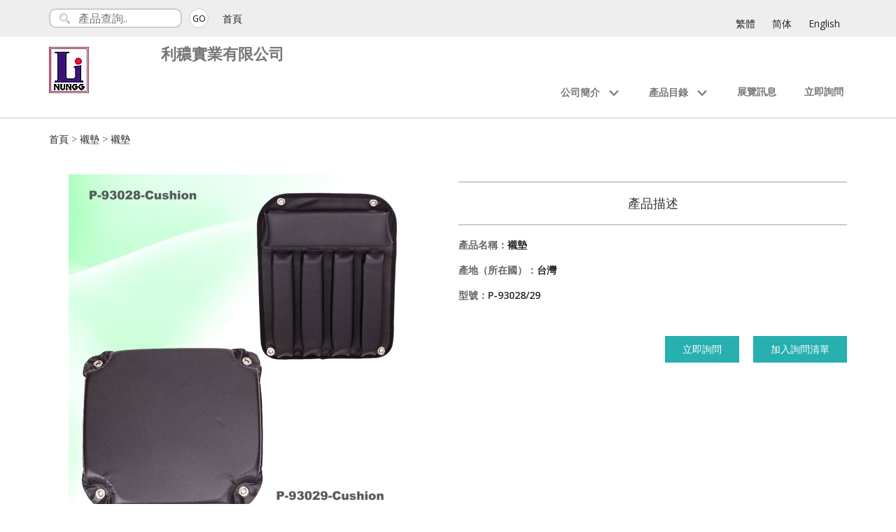

--- FILE ---
content_type: text/html
request_url: http://linungg.com.tw/zh/product/28895.html
body_size: 5910
content:





<!DOCTYPE html>
<html lang="en">
	<head>
		<meta charset="utf-8">
		<meta name="viewport" content="width=device-width, initial-scale=1.0">

		<title>襯墊 | 襯墊 | 利穠實業有限公司 | 產品資訊</title>
		
		<meta name="description" content="型號: P-93028/29 | P-93028 PVC布內包泡棉 350*300*25m/m P-93029 PVC布內包泡棉 340*279*25m/m" />

		<meta property="og:title" content="襯墊 | 襯墊 | 利穠實業有限公司 | 產品資訊">
		<meta property="og:description" content="型號: P-93028/29 | P-93028 PVC布內包泡棉 350*300*25m/m P-93029 PVC布內包泡棉 340*279*25m/m" />
		<meta property="og:type" content="website">
		<meta property="og:image" content="https://www.cens.com/cens/supplier/6525/product/28895/BIG.jpg">
		<meta property="og:site_name" content="利穠實業有限公司">
		<meta property="og:street-address" content="505 彰化縣鹿港鎮鹿和路三段355-2號"/>
		





































	<link rel="icon" href="https://www.cens.com/cens/supplier/6525/LOGO.jpg" type="image/x-icon" />



		<link rel="canonical" href="https://www.cens.com/ishow/l/linungg/zh/product/28895.html" />

		

		
		<!-- <link href="\cens\rwd\001\css\aa_rwd001_zh.css" rel='stylesheet' type='text/css'> -->
		<link rel="stylesheet" href="../../css_zh.css" />
		
		<style>
		.pd_name {font-size: 26px;}
		.detail-specifications {font-size: 18px; line-height: 1.5; text-align-last: left;}
		.detail-specifications h4 {font-size: 24px;}
		.detail-specifications p {
			font-size: inherit;
			line-height: inherit;
		}
		</style>

		<!-- Google Web Font Embed -->
		<link href='https://fonts.googleapis.com/css?family=Open+Sans:400,300,300italic,400italic,600,600italic,700,700italic,800,800italic' rel='stylesheet' type='text/css'>

		<!-- new link start -->
		<link rel='stylesheet prefetch' href='https://cdn.jsdelivr.net/jquery.slick/1.6.0/slick.css'>
		<!-- new link end -->
		
		<!-- JSON-LD -->
		<script type="application/ld+json">
		[{
			"@context" : "http://schema.org",
			"@type": "BreadcrumbList",
      "itemListElement": [{
        "@type": "ListItem",
        "position": 1,
        "name": "首頁",
        "item": "https://www.cens.com/ishow/l/linungg/zh/home.html"
      },{
        "@type": "ListItem",
        "position": 2,
        "name": "襯墊",
        "item": "https://www.cens.com/ishow/l/linungg/zh/product/cate_5135_1.html"
      },{
        "@type": "ListItem",
        "position": 3,
        "name": "襯墊"
      }]
		},{
			"@type" : "Product",
			"name" : "襯墊",
			"image" : "https://www.cens.com/cens/supplier/6525/product/28895/BIG.jpg",
			"description" : "型號: P-93028/29 | P-93028 PVC布內包泡棉 350*300*25m/m P-93029 PVC布內包泡棉 340*279*25m/m",
			"offers" : {
				"@type" : "Offer",
				"url" : "https://www.cens.com/ishow/l/linungg/zh/product/28895.html",
				"availability": "in_stock",
				"seller": {
					"@type": "Organization",
					"name": "利穠實業有限公司"
				}
			}
		}]
		</script>
	</head>

    <body id="PDPage" >

        				
				
				<header>
				<div class="templatemo-top-bar" id="templatemo-top">
            <div class="container">
                <div class="subheader">
                    <div id="search" class="pull-left">
												
                        <form name="ke" id="ke" action="/censv1/template/zh/rwd_search_result.jsp" method="get">
                            <input type="text" name="keyword" id="search" placeholder="產品查詢..">
														<input type="hidden" name="SUP_ID" id="SUP_ID" value="6525">
														<input type="hidden" name="f_REF_URL" id="f_REF_URL" value="../">
														<input type="hidden" name="template" id="template" value="aa_rwd002">
														<button type="submit" class="pull-right gogo">GO</button>
                        </form>
												
                    </div>

                    <a href="../../home.html" class="pull-left">首頁</a>


                    <div id="language" class="pull-right">
											
												<NOCONVERT><a href="../../zh/home.html">繁體</a></NOCONVERT>
												<a href="../../gb/home.html">简体</a>
											
												<a href="../../home.html">English</a>
											

											

                    </div>
                </div>
            </div>
        </div>

				<div class="templatemo-top-menu">
            <div class="container">
                <div class="navbar navbar-default" role="navigation">
                    <div id="top-menu">
                        <div class="navbar-header">
														<button type="button" class="navbar-toggle" data-toggle="collapse" data-target=".navbar-collapse">
														<span class="sr-only">Toggle navigation</span>
														<span class="icon-bar"></span>
														<span class="icon-bar"></span>
														<span class="icon-bar"></span>
														</button>

														
														<div class="logo-image">
															<a href="../home.html" class="navbar-brand">
                                <img src="https://www.cens.com/cens/supplier/6525/LOGO.jpg?xxx=1769761969794" alt="利穠實業有限公司" title="利穠實業有限公司" />
															</a>
                            </div>
														

														
                            <div class="logo-text">
														
                                <h2 class="logo-p navbar-brand">利穠實業有限公司</h2>
                            </div>

                        </div>

                        <nav class="navbar-collapse collapse nav_2" id="templatemo-nav-bar">
                            <ul class="nav navbar-nav navbar-right">
                                <li class="sec add" tabindex="0" id="corpmenu"><p>公司簡介<img src="https://www.cens.com/cens/rwd/002/images/down-arrow.png"></p>
                                    <ul class="dropdown" aria-labelledby="corpmenu">
                                        <li><a rel="nofollow" href="../profile.html" class="external-link">公司簡介</a></li>
																				
																				
                                    </ul>
                                </li>

                                <li class="add-list"><a rel="nofollow" href="../profile.html" class="external-link">公司簡介</a></li>
																
																
															
                                <li class="sec add" tabindex="0" id="prodmenu"><p>產品目錄<img src="https://www.cens.com/cens/rwd/002/images/down-arrow.png"></p>
                                    <ul class="dropdown" aria-labelledby="prodmenu">
																				
		 <li><a rel="nofollow" href="../product/cate_5134_1.html?category=5134" class="external-link">
		 背帶
		  (56) 
		 
		 
		 </a></li>
	
		 <li><a rel="nofollow" href="../product/cate_5135_1.html?category=5135" class="external-link">
		 襯墊
		  (5) 
		 
		 
		 </a></li>
	
		 <li><a rel="nofollow" href="../product/cate_5136_1.html?category=5136" class="external-link">
		 靠墊
		  (1) 
		 
		 
		 </a></li>
	
		 <li><a rel="nofollow" href="../product/cate_13528_1.html?category=13528" class="external-link">
		 割草機及零件
		  (5) 
		 
		 
		 </a></li>
	
		 <li><a rel="nofollow" href="../product/cate_19488_1.html?category=19488" class="external-link">
		 防護衣
		  (3) 
		 
		 
		 </a></li>
	
		 <li><a rel="nofollow" href="../product/cate_19487_1.html?category=19487" class="external-link">
		 安全帽
		  (11) 
		 
		 
		 </a></li>
	
                                        <li><a rel="nofollow" href="../product/index1.html?category=001" class="external-link">所有產品列表</a></li>
                                    </ul>
                                </li>

                                <li class="add-list"><a rel="nofollow" href="../product/index1.html?category=001" class="external-link">所有產品列表</a></li>

																
                                <li><a rel="nofollow" href="../showinfo.html" class="external-link">展覽訊息</a></li>
																
                                <li><a rel="nofollow" href="/censv1/template/zh/AddInquiry?f_SUP_ID=6525&TEMPLATE=aa_rwd002&f_REF_URL=../" target="_blank" class="external-link">立即詢問</a></li>

																
																

																
																
																
																	<li class="add-list"><a rel="nofollow" href="../news.html" class="external-link">廠商報導</a></li>
																
																
																
																

                            </ul>
                        </nav>

                    </div>
                </div>
            </div>
        </div>
			</header>

        <main>
				<script language="javascript">
					var IS_SHOW_PRODUCT = "Y";
				</script>
				

        <div id="product-main">
            <div class="container">
                <div class="ui-breadcrumb">
                    <p><a href="../../home.html">首頁</a> > <a href="cate_5135_1.html">襯墊</a> > <a href="#">襯墊</a></p>
                </div>
                <div class="row">
                    <div class="col-sm-6 col-xs-12">
                        <div class="pro-bgimg">
												
                          <img id="pro-main-img" src="https://www.cens.com/cens/supplier/6525/product/28895/BIG.jpg">
												

													<div id="myModal" class="modalmain">
															<span class="closepromain" onclick="document.getElementById('myModal').style.display='none'">&times;</span>

															<img class="modalmain-content" id="img01">
															<p>襯墊</p>

															<div id="main-img"></div>
                          </div>

													<h1 class="h3 pd_name">
													  襯墊
														
													</h1>
                        </div>
                    </div>

                    <div class="col-sm-6 col-xs-12">
                        <div class="detailed">
                            <h4>產品描述</h4>
                        </div>

                        <div class="detailed">
                          <dl>
													
                            <dt>產品名稱：</dt><dd>襯墊</dd>
													
													
                            <dt>產地（所在國）：</dt><dd>台灣</dd>
													
													
                            <dt>型號：</dt><dd>P-93028/29</dd>
													
													
													
													
													
													
													
                          </dl>
                        </div>

                        <div class="pm-btn">
                        <div class="pro-btn inquire-now">
                            <a href="/censv1/template/zh/AddInquiry?f_SUP_ID=6525&PRD_ID=28895&TEMPLATE=aa_rwd002"><p>立即詢問</p></a>
                        </div>
                        <div class="pro-btn">
                            <a href="/censv1/template/zh/AddCart?f_SUP_ID=6525&PRD_ID=28895&TEMPLATE=aa_rwd002"><p>加入詢問清單</p></a>
                        </div>
                        </div>
                    </div>
                </div>

								
                <hr/>
                <div class="detail-specifications">
									<article>
                    <h4 id="detail-heading">詳細規格及用途描述</h4>
										
                    <div id="detail-text">
										P-93028
<br />
PVC布內包泡棉
<br />
350*300*25m/m
<br />
P-93029
<br />
PVC布內包泡棉
<br />
340*279*25m/m

										</div>
										
										
											<img src="https://www.cens.com/cens/supplier/6525/product/28895/51-P-93029-Cushion.jpg">
									  

										

										
									</article>
                </div>
								

            </div>
        </div>

				
        <div id="related-pro">
            <div class="container">
                <hr/>
                <div class="related-products">
                    <h4>相關產品</h4>
                    <div class="prev"></div>
                    <div class="next"></div>
                    <div class="slick-test">
												
												<div>
													<a href="40365.html">
													<img src="https://www.cens.com/cens/supplier/6525/product/40365/MED.jpg?xxx=1769761969794" border="0" alt="">
													<p>櫬墊</p>
													</a>
												</div>
												
												<div>
													<a href="28897.html">
													<img src="https://www.cens.com/cens/supplier/6525/product/28897/MED.jpg?xxx=1769761969794" border="0" alt="">
													<p>襯墊</p>
													</a>
												</div>
												
												<div>
													<a href="28896.html">
													<img src="https://www.cens.com/cens/supplier/6525/product/28896/MED.jpg?xxx=1769761969794" border="0" alt="">
													<p>襯墊</p>
													</a>
												</div>
												
												<div>
													<a href="28894.html">
													<img src="https://www.cens.com/cens/supplier/6525/product/28894/MED.jpg?xxx=1769761969794" border="0" alt="">
													<p>襯墊</p>
													</a>
												</div>
												
                    </div>
                </div>
            </div><!-- /.container -->
        </div>
				

				<script language="javascript">
					if (IS_SHOW_PRODUCT == "N") {
						document.getElementById("product-main").style.display = "none";
						document.getElementById("related-pro").style.display = "none";
					} else {
						document.getElementById("product-main").style.display = "block";
						document.getElementById("related-pro").style.display = "block";
					}
				</script>
        </main>
        <footer>
				<div class="templatemo-footer" id="contact-us">
            <div class="container">
                        <div class="row other-info">

                            <address class="col-md-6 contact_right company-info">
                                <h4 style="text-align: center; font-size: 16px;"><b>聯絡訊息</b></h4>
                                <p style="text-align: left; margin-left: 10px;">利穠實業有限公司</p>
																
                                <p style="text-align: left;"><img src="https://www.cens.com/cens/rwd/002/images/location.png" alt="address" />505 彰化縣鹿港鎮鹿和路三段355-2號</p>
																
																

                                <div class="row list-info">
																		
                                    <div class="col-sm-6">
                                        <p><img src="https://www.cens.com/cens/rwd/002/images/phone1.png" alt="TEL" />886-4-771-3762</p>
                                    </div>
																		
																		
                                    <div class="col-sm-6">
                                        <p><img src="https://www.cens.com/cens/rwd/002/images/fax.png"  alt="FAX" />886-4-771-2371</p>
                                    </div>
																		
																		
                                    <div class="col-sm-6">
                                        <a href="mailto:li.nungg@msa.hinet.net"><p><img src="https://www.cens.com/cens/rwd/002/images/email.png"  alt="email" />li.nungg@msa.hinet.net</p></a>
                                    </div>
																		
																		

																		
																		<div class="col-sm-6">
																			<p><img src="https://www.cens.com/cens/rwd/002/images/globe.png" alt="WEB URL" />
																			<a class="link_orange" href="http://www.linungg.com.tw"><span class="txt_orange">www.linungg.com.tw</span></a>
																			</p>
																		</div>
																

																		
																		
																		
                                </div>
																

																

																<ul class="list-inline">
																	
																	
																	
																	
																	

                                </ul>

                            </address>

                            <div class="col-md-6">
                                <form class="form-horizontal" action="/censv1/template/zh/AddInquiry">
                                    <div class="form-group">
                                        <textarea name="Message" class="form-control" placeholder="寫下你的信息..."></textarea>
                                    </div>
																		<input type="hidden" name="f_SUP_ID" value="6525" />
																		<input type="hidden" name="TEMPLATE" value="aa_rwd002" />
                                    <button type="submit" class="btn btn-orange pull-right">送出</button>
                                </form>
                            </div>
                        </div>

                        <div class="footer_container">
                            <div class="height15"></div>
                            <a href="#" role="button" id="btn-back-to-top">Back To Top</a>
                            <hr/>
                        </div>

												<div class="copyright">
													<a href="https://vip.cens.com/censv1/vip/login.jsp">網站管理</a>
													<p>Copyright © 2026 利穠實業有限公司. All Rights Reserved. Design by <a target="_blank" href="https://www.cens.com">CENS</a></p>
												</div>

            </div>
        </div>

				<div id="google_analytics">
				
<!-- Global site tag (gtag.js) - Google Analytics -->
<script async src="https://www.googletagmanager.com/gtag/js?id=G-T4KQP3YZGD"></script>
<script>
  window.dataLayer = window.dataLayer || [];
  function gtag(){dataLayer.push(arguments);}
  gtag('js', new Date());

  gtag('config', 'G-T4KQP3YZGD');
</script>

<!-- google script -->
<script type="text/javascript">
  (function(i,s,o,g,r,a,m){i['GoogleAnalyticsObject']=r;i[r]=i[r]||function(){
  (i[r].q=i[r].q||[]).push(arguments)},i[r].l=1*new Date();a=s.createElement(o),
  m=s.getElementsByTagName(o)[0];a.async=1;a.src=g;m.parentNode.insertBefore(a,m)
  })(window,document,'script','//www.google-analytics.com/analytics.js','ga');
  ga('create', 'UA-144668-1', 'auto');

  ga('create', 'UA-11442849-50', 'auto', {'name': 'newTracker'});  // New tracker.

  ga('require', 'displayfeatures');
  ga('send', 'pageview');
  
  ga('newTracker.send', 'pageview');

</script>
<script type="text/javascript">
	/* <![CDATA[ */
	var google_conversion_id = 982981598;
	var google_custom_params = window.google_tag_params;
	var google_remarketing_only = true;
	/* ]]> */
</script>
<div style="display:none">
<script type="text/javascript" src="//www.googleadservices.com/pagead/conversion.js"></script>
</div>
<noscript>
    <div style="display:inline;">
    <img height="1" width="1" style="border-style:none;" alt="" src="//googleads.g.doubleclick.net/pagead/viewthroughconversion/982981598/?value=0&amp;guid=ON&amp;script=0"/>
    </div>
</noscript>
<!-- end google script -->
<!-- Google Tag Manager -->
<script>(function(w,d,s,l,i){w[l]=w[l]||[];w[l].push({'gtm.start':
new Date().getTime(),event:'gtm.js'});var f=d.getElementsByTagName(s)[0],
j=d.createElement(s),dl=l!='dataLayer'?'&l='+l:'';j.async=true;j.src=
'https://www.googletagmanager.com/gtm.js?id='+i+dl;f.parentNode.insertBefore(j,f);
})(window,document,'script','dataLayer','GTM-NWQQ594');</script>
<!-- End Google Tag Manager -->
				</div>
				<!--Publish time : 2026/1/30 下午 04:32:49 -->
</footer>


				<div id="needPwd"
		style="z-index: 99;width: 300px;background-color:white;position: fixed;height: 150px;left: 0;right: 0;top: 0;bottom: 0;margin: auto;visibility:hidden;">
		<table width="300" border="1"  cellpadding="3" cellspacing="2">
			<tr>
				<td height=150>
					<table cellspacing="2" cellpadding="3" align="center" style="border:1pt #dfdfdf solid;">
						<tr>
							<td height=30>請輸入通行碼</td>
						</tr>
						<tr>
							<td align="center">
								<table cellpadding="3" border="0">
									<tr>
										<td height=42 align=right>&nbsp;&nbsp;<b>PIN:</b></td>
										<td><input type="text" name="pin" id="pin" size=6 /></td>
										<td align="left">
											<input name="cmdGo" type="button" value="GO" class="boxtitle5" onclick="javascript:verifyPin()" />&nbsp;&nbsp;
											<input type="hidden" name="prod_id" id="prod_id" value="" />
											<input type="hidden" name="pic_id" id="pic_id" value="" />
									 </td>
								</tr>
							 </table>
							 與我們聯絡: <a href="/censv1/template/en/AddInquiry?f_SUP_ID=6525&f_REF_URL=../">li.nungg@msa.hinet.net</a>
						 </td>
						</tr>
						<tr>
							<td align="right"><a href="javascript:hideEditArea('needPwd')">關閉視窗</a></td>
						</tr>
					</table>
				</td>
			</tr>
		</table>
	</div>

	<script language="javascript">
	<!--
	function showEditArea( divid, prodid, picid ) {
		var prodTxt = document.getElementById("prod_id");
		prodTxt.value = prodid;
		var picTxt = document.getElementById("pic_id");
		picTxt.value = picid;
		var dStyle = document.getElementById(divid);
		if (document.documentElement && !document.documentElement.scrollTop) {
			dStyle.style.top =  ((document.documentElement.clientHeight - dStyle.offsetHeight) / 2)  + "px";
			dStyle.style.left = ((document.documentElement.clientWidth - dStyle.offsetWidth) / 2)  + "px";
		}
		else if (document.documentElement && document.documentElement.scrollTop) {
			dStyle.style.top =  ( document.documentElement.scrollTop + ((document.documentElement.clientHeight - dStyle.offsetHeight) / 2) ) + "px";
			dStyle.style.left = ((document.documentElement.clientWidth - dStyle.offsetWidth) / 2) + "px";
		}
		else {
			dStyle.style.top =  (document.body.scrollTop + ((document.body.clientHeight - dStyle.offsetHeight) / 2))  + "px";
			dStyle.style.left = ((document.body.clientWidth - dStyle.offsetWidth) / 2) + "px";
		}

		dStyle.style.visibility = "visible";
	}

	function hideEditArea( divid ) {
		var dStyle = document.getElementById(divid).style;
		dStyle.visibility = "hidden";
	}

	function verifyPin() {
		var pin = document.getElementById('pin');
		if ( pin.value == '' ) {
			alert("pin cann't be empty.");
			return;
		}


	$.ajax({
		url: '/censv1/template/verify_pin.jsp?SUP_ID=6525&pin=' + pin.value,
		success: function(transport) {hideEditArea('needPwd');
					if ( transport == 'true' ) {
						var prodTxt = document.getElementById("prod_id");
						var picType = document.getElementById("pic_id").value;
							window.location.href = prodTxt.value + '.html';
					}
					else {alert( transport );
				}}
	});

	}
	//-->
	</script>

				<script src="https://www.cens.com/cens/rwd/002/js/jquery.min.js" type="text/javascript"></script>
        <script src="https://www.cens.com/cens/rwd/002/js/bootstrap.min.js"  type="text/javascript"></script>
        <script src="https://www.cens.com/cens/rwd/002/js/stickUp.min.js"  type="text/javascript"></script>
        <script src="https://www.cens.com/cens/rwd/002/js/templatemo_script.js"  type="text/javascript"></script>
        <script src='https://cdn.jsdelivr.net/jquery.slick/1.6.0/slick.min.js'></script>
				<script src="https://www.cens.com/cens/rwd/002/js/javascript.js" type="text/javascript"></script>
				<script src="https://www.cens.com/cens/rwd/002/js/lightbox.js" type="text/javascript"></script>
    </body>
</html>




--- FILE ---
content_type: application/javascript
request_url: https://www.cens.com/cens/rwd/002/js/lightbox.js
body_size: 328
content:
// Get the modal
var modalmain = document.getElementById('myModal');

// Get the image and insert it inside the modal - use its "alt" text as a caption
var img = document.getElementById('pro-main-img');
var modalmainImg = document.getElementById("img01");
var mainimgText = document.getElementById("main-img");
img.onclick = function() {
    modalmain.style.display = "block";
    modalmainImg.src = this.src;
    mainimgText.innerHTML = this.alt;
}

// Get the <span> element that closes the modal
var span = document.getElementsByClassName("closepromain")[0];

// When the user clicks on <span> (x), close the modal
span.onclick = function() {
    modalmain.style.display = "none";
}


--- FILE ---
content_type: application/javascript
request_url: https://www.cens.com/cens/rwd/002/js/javascript.js
body_size: 199
content:
$(document).ready(function() {
              $('.slick-test').slick({
                  infinite: true,
                  slidesToShow: 6,
                  slidesToScroll: 1,
                  prevArrow: $(".prev"),
                  nextArrow: $(".next"),
                  responsive: [
                    {
                      breakpoint: 1460,
                      settings: {
                        slidesToShow: 5,
                        slidesToScroll: 1,
                      }
                    },
                    {
                      breakpoint: 1024,
                      settings: {
                        slidesToShow: 4,
                        slidesToScroll: 1,
                      }
                    },
                    {
                      breakpoint: 850,
                      settings: {
                        slidesToShow: 3,
                        slidesToScroll: 1,
                      }
                    },
                    {
                      breakpoint: 600,
                      settings: {
                        slidesToShow: 2,
                        slidesToScroll: 1,
                      }
                    },
                    {
                      breakpoint: 480,
                      settings: {
                        slidesToShow: 1,
                        slidesToScroll: 1,
                      }
                    }                    
                  ]
              });
          });




--- FILE ---
content_type: application/javascript
request_url: https://www.cens.com/cens/rwd/002/js/templatemo_script.js
body_size: 1089
content:
var top_menu_height = 0;
jQuery(function($) {
		$(window).load( function() {
			$('.external-link').unbind('click');
		});

        $(document).ready( function() {

        top_menu_height = $('.templatemo-top-menu').height();
        // scroll spy to auto active the nav item
        $('body').scrollspy({ target: '#templatemo-nav-bar', offset: top_menu_height + 10 });
		$('.external-link').unbind('click');

        // scroll to top
        $('#btn-back-to-top').click(function(e){
            e.preventDefault();
            scrollTo('#templatemo-top');
        });

        // scroll to specific id when click on menu
        $('.templatemo-top-menu .navbar-nav a').click(function(e){
            e.preventDefault();
            var linkId = $(this).attr('href');
            scrollTo(linkId);
            if($('.navbar-toggle').is(":visible") == true){
                $('.navbar-collapse').collapse('toggle');
            }
            $(this).blur();
            return false;
        });
		/*
		var dt = window.atob('IHwgRGVzaWduOiA8YSByZWw9Im5vZm9sbG93IiBocmVmPSJodHRwOi8vd3d3LnRlbXBsYXRlbW8uY29tL3RtLTM5NS11cmJhbmljIiB0YXJnZXQ9Il9wYXJlbnQiPlVyYmFuaWM8L2E+'); // decode the string
		var div = document.getElementById('footer-line');
		div.innerHTML = div.innerHTML + dt;
		*/
        // to stick navbar on top
        $('.templatemo-top-menu ').stickUp();

        // gallery category
        $('.templatemo-gallery-category a').click(function(e){
            e.preventDefault();
            $(this).parent().children('a').removeClass('active');
            $(this).addClass('active');
            var linkClass = $(this).attr('href');
            $('.gallery').each(function(){
                if($(this).is(":visible") == true){
                   $(this).hide();
                };
            });
            $(linkClass).fadeIn();
        });

        var textArray = $("#wn .blog_post .blog_text").map(function(i, elem){
            return $(elem).text();
        });

        $(window).resize(function(){
            $("#wn .blog_post").each(function(postIndex, elem){
                var blogHeight = $(this).find(".col-md-4").height();
                var textSelector = $(this).find(".col-md-7 .blog_text");

                while(textSelector.outerHeight() > blogHeight - 65){
                    textSelector.text(function(textIndex, text){
                        return text.replace(/\W*\s(\S)*$/, '...');
                    });
                }
            });
        });

        //gallery light box setup
        // $('a.colorbox').colorbox({
        //     rel: function(){
        //         return $(this).data('group');
				//
        //     }
        // });
    });
});

// scroll animation
function scrollTo(selectors)
{

    if(!$(selectors).size()) return;
    var selector_top = $(selectors).offset().top - top_menu_height;
    $('html,body').animate({ scrollTop: selector_top }, 'slow');

}
